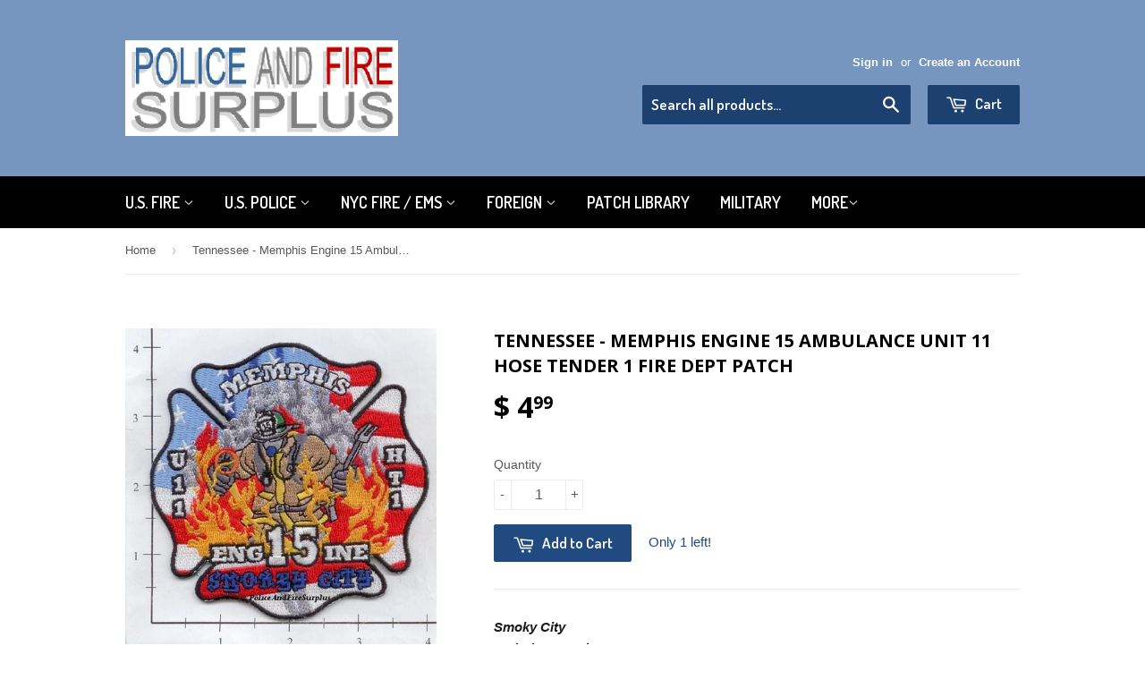

--- FILE ---
content_type: text/html; charset=utf-8
request_url: https://www.policeandfiresurplus.com/products/tennessee-memphis-engine-15-ambulance-unit-11-hose-tender-1-fire-dept-patch
body_size: 18942
content:
<!doctype html>
<!--[if lt IE 7]><html class="no-js lt-ie9 lt-ie8 lt-ie7" lang="en"> <![endif]-->
<!--[if IE 7]><html class="no-js lt-ie9 lt-ie8" lang="en"> <![endif]-->
<!--[if IE 8]><html class="no-js lt-ie9" lang="en"> <![endif]-->
<!--[if IE 9 ]><html class="ie9 no-js"> <![endif]-->
<!--[if (gt IE 9)|!(IE)]><!--> <html class="no-touch no-js"> <!--<![endif]-->
<head>

  <!-- Basic page needs ================================================== -->
  <meta charset="utf-8">
  <meta http-equiv="X-UA-Compatible" content="IE=edge,chrome=1">

  
  <link rel="shortcut icon" href="//www.policeandfiresurplus.com/cdn/shop/t/1/assets/favicon.png?v=168327850902081389081444459566" type="image/png" />
  

  <!-- Title and description ================================================== -->
  <title>
  Tennessee - Memphis Engine 15 Ambulance Unit 11 Hose Tender 1 Fire Dep &ndash; Police And Fire Surplus
  </title>

  
  <meta name="description" content="Smoky City. Ambulance Unit 11. Hose Tender 1. High Quality, Fully Embroidered patch is in NEW condition for collection purposes only. NOT a badge and does not give any authority.">
  

  <!-- Product meta ================================================== -->
  
  <meta property="og:type" content="product">
  <meta property="og:title" content="Tennessee - Memphis Engine 15 Ambulance Unit 11 Hose Tender 1 Fire Dept Patch">
  <meta property="og:url" content="https://www.policeandfiresurplus.com/products/tennessee-memphis-engine-15-ambulance-unit-11-hose-tender-1-fire-dept-patch">
  
  <meta property="og:image" content="http://www.policeandfiresurplus.com/cdn/shop/files/Tennessee-MemphisEngine15_001_P-75_title_grande.jpg?v=1689361232">
  <meta property="og:image:secure_url" content="https://www.policeandfiresurplus.com/cdn/shop/files/Tennessee-MemphisEngine15_001_P-75_title_grande.jpg?v=1689361232">
  
  <meta property="og:price:amount" content="4.99">
  <meta property="og:price:currency" content="USD">


  <meta property="og:description" content="Smoky City. Ambulance Unit 11. Hose Tender 1. High Quality, Fully Embroidered patch is in NEW condition for collection purposes only. NOT a badge and does not give any authority.">

  <meta property="og:site_name" content="Police And Fire Surplus">

  

<meta name="twitter:card" content="summary">


  <meta name="twitter:card" content="product">
  <meta name="twitter:title" content="Tennessee - Memphis Engine 15 Ambulance Unit 11 Hose Tender 1 Fire Dept Patch">
  <meta name="twitter:description" content="Smoky CityAmbulance Unit 11Hose Tender 1- High Quality.- Fully Embroidered.- patch is in NEW condition for collection purposes only.- NOT a badge and does not give any authority.">
  <meta name="twitter:image" content="https://www.policeandfiresurplus.com/cdn/shop/files/Tennessee-MemphisEngine15_001_P-75_title_medium.jpg?v=1689361232">
  <meta name="twitter:image:width" content="240">
  <meta name="twitter:image:height" content="240">



  <!-- Helpers ================================================== -->
  <link rel="canonical" href="https://www.policeandfiresurplus.com/products/tennessee-memphis-engine-15-ambulance-unit-11-hose-tender-1-fire-dept-patch">
  <meta name="viewport" content="width=device-width,initial-scale=1">

  
  <!-- Ajaxify Cart Plugin ================================================== -->
  <link href="//www.policeandfiresurplus.com/cdn/shop/t/1/assets/ajaxify.scss.css?v=101617718950719963771444459918" rel="stylesheet" type="text/css" media="all" />
  

  <!-- CSS ================================================== -->
  <link href="//www.policeandfiresurplus.com/cdn/shop/t/1/assets/timber.scss.css?v=154520951406815580591677906078" rel="stylesheet" type="text/css" media="all" />
  

  
    
    
    <link href="//fonts.googleapis.com/css?family=Open+Sans:700" rel="stylesheet" type="text/css" media="all" />
  


  
    
    
    <link href="//fonts.googleapis.com/css?family=Dosis:600" rel="stylesheet" type="text/css" media="all" />
  



  <!-- Header hook for plugins ================================================== -->
  <script>window.performance && window.performance.mark && window.performance.mark('shopify.content_for_header.start');</script><meta id="shopify-digital-wallet" name="shopify-digital-wallet" content="/10204793/digital_wallets/dialog">
<meta name="shopify-checkout-api-token" content="18f136418756b46ea791cde86a85245b">
<meta id="in-context-paypal-metadata" data-shop-id="10204793" data-venmo-supported="false" data-environment="production" data-locale="en_US" data-paypal-v4="true" data-currency="USD">
<link rel="alternate" type="application/json+oembed" href="https://www.policeandfiresurplus.com/products/tennessee-memphis-engine-15-ambulance-unit-11-hose-tender-1-fire-dept-patch.oembed">
<script async="async" src="/checkouts/internal/preloads.js?locale=en-US"></script>
<link rel="preconnect" href="https://shop.app" crossorigin="anonymous">
<script async="async" src="https://shop.app/checkouts/internal/preloads.js?locale=en-US&shop_id=10204793" crossorigin="anonymous"></script>
<script id="shopify-features" type="application/json">{"accessToken":"18f136418756b46ea791cde86a85245b","betas":["rich-media-storefront-analytics"],"domain":"www.policeandfiresurplus.com","predictiveSearch":true,"shopId":10204793,"locale":"en"}</script>
<script>var Shopify = Shopify || {};
Shopify.shop = "police-and-fire-surplus.myshopify.com";
Shopify.locale = "en";
Shopify.currency = {"active":"USD","rate":"1.0"};
Shopify.country = "US";
Shopify.theme = {"name":"supply","id":47668100,"schema_name":null,"schema_version":null,"theme_store_id":null,"role":"main"};
Shopify.theme.handle = "null";
Shopify.theme.style = {"id":null,"handle":null};
Shopify.cdnHost = "www.policeandfiresurplus.com/cdn";
Shopify.routes = Shopify.routes || {};
Shopify.routes.root = "/";</script>
<script type="module">!function(o){(o.Shopify=o.Shopify||{}).modules=!0}(window);</script>
<script>!function(o){function n(){var o=[];function n(){o.push(Array.prototype.slice.apply(arguments))}return n.q=o,n}var t=o.Shopify=o.Shopify||{};t.loadFeatures=n(),t.autoloadFeatures=n()}(window);</script>
<script>
  window.ShopifyPay = window.ShopifyPay || {};
  window.ShopifyPay.apiHost = "shop.app\/pay";
  window.ShopifyPay.redirectState = null;
</script>
<script id="shop-js-analytics" type="application/json">{"pageType":"product"}</script>
<script defer="defer" async type="module" src="//www.policeandfiresurplus.com/cdn/shopifycloud/shop-js/modules/v2/client.init-shop-cart-sync_WVOgQShq.en.esm.js"></script>
<script defer="defer" async type="module" src="//www.policeandfiresurplus.com/cdn/shopifycloud/shop-js/modules/v2/chunk.common_C_13GLB1.esm.js"></script>
<script defer="defer" async type="module" src="//www.policeandfiresurplus.com/cdn/shopifycloud/shop-js/modules/v2/chunk.modal_CLfMGd0m.esm.js"></script>
<script type="module">
  await import("//www.policeandfiresurplus.com/cdn/shopifycloud/shop-js/modules/v2/client.init-shop-cart-sync_WVOgQShq.en.esm.js");
await import("//www.policeandfiresurplus.com/cdn/shopifycloud/shop-js/modules/v2/chunk.common_C_13GLB1.esm.js");
await import("//www.policeandfiresurplus.com/cdn/shopifycloud/shop-js/modules/v2/chunk.modal_CLfMGd0m.esm.js");

  window.Shopify.SignInWithShop?.initShopCartSync?.({"fedCMEnabled":true,"windoidEnabled":true});

</script>
<script>
  window.Shopify = window.Shopify || {};
  if (!window.Shopify.featureAssets) window.Shopify.featureAssets = {};
  window.Shopify.featureAssets['shop-js'] = {"shop-cart-sync":["modules/v2/client.shop-cart-sync_DuR37GeY.en.esm.js","modules/v2/chunk.common_C_13GLB1.esm.js","modules/v2/chunk.modal_CLfMGd0m.esm.js"],"init-fed-cm":["modules/v2/client.init-fed-cm_BucUoe6W.en.esm.js","modules/v2/chunk.common_C_13GLB1.esm.js","modules/v2/chunk.modal_CLfMGd0m.esm.js"],"shop-toast-manager":["modules/v2/client.shop-toast-manager_B0JfrpKj.en.esm.js","modules/v2/chunk.common_C_13GLB1.esm.js","modules/v2/chunk.modal_CLfMGd0m.esm.js"],"init-shop-cart-sync":["modules/v2/client.init-shop-cart-sync_WVOgQShq.en.esm.js","modules/v2/chunk.common_C_13GLB1.esm.js","modules/v2/chunk.modal_CLfMGd0m.esm.js"],"shop-button":["modules/v2/client.shop-button_B_U3bv27.en.esm.js","modules/v2/chunk.common_C_13GLB1.esm.js","modules/v2/chunk.modal_CLfMGd0m.esm.js"],"init-windoid":["modules/v2/client.init-windoid_DuP9q_di.en.esm.js","modules/v2/chunk.common_C_13GLB1.esm.js","modules/v2/chunk.modal_CLfMGd0m.esm.js"],"shop-cash-offers":["modules/v2/client.shop-cash-offers_BmULhtno.en.esm.js","modules/v2/chunk.common_C_13GLB1.esm.js","modules/v2/chunk.modal_CLfMGd0m.esm.js"],"pay-button":["modules/v2/client.pay-button_CrPSEbOK.en.esm.js","modules/v2/chunk.common_C_13GLB1.esm.js","modules/v2/chunk.modal_CLfMGd0m.esm.js"],"init-customer-accounts":["modules/v2/client.init-customer-accounts_jNk9cPYQ.en.esm.js","modules/v2/client.shop-login-button_DJ5ldayH.en.esm.js","modules/v2/chunk.common_C_13GLB1.esm.js","modules/v2/chunk.modal_CLfMGd0m.esm.js"],"avatar":["modules/v2/client.avatar_BTnouDA3.en.esm.js"],"checkout-modal":["modules/v2/client.checkout-modal_pBPyh9w8.en.esm.js","modules/v2/chunk.common_C_13GLB1.esm.js","modules/v2/chunk.modal_CLfMGd0m.esm.js"],"init-shop-for-new-customer-accounts":["modules/v2/client.init-shop-for-new-customer-accounts_BUoCy7a5.en.esm.js","modules/v2/client.shop-login-button_DJ5ldayH.en.esm.js","modules/v2/chunk.common_C_13GLB1.esm.js","modules/v2/chunk.modal_CLfMGd0m.esm.js"],"init-customer-accounts-sign-up":["modules/v2/client.init-customer-accounts-sign-up_CnczCz9H.en.esm.js","modules/v2/client.shop-login-button_DJ5ldayH.en.esm.js","modules/v2/chunk.common_C_13GLB1.esm.js","modules/v2/chunk.modal_CLfMGd0m.esm.js"],"init-shop-email-lookup-coordinator":["modules/v2/client.init-shop-email-lookup-coordinator_CzjY5t9o.en.esm.js","modules/v2/chunk.common_C_13GLB1.esm.js","modules/v2/chunk.modal_CLfMGd0m.esm.js"],"shop-follow-button":["modules/v2/client.shop-follow-button_CsYC63q7.en.esm.js","modules/v2/chunk.common_C_13GLB1.esm.js","modules/v2/chunk.modal_CLfMGd0m.esm.js"],"shop-login-button":["modules/v2/client.shop-login-button_DJ5ldayH.en.esm.js","modules/v2/chunk.common_C_13GLB1.esm.js","modules/v2/chunk.modal_CLfMGd0m.esm.js"],"shop-login":["modules/v2/client.shop-login_B9ccPdmx.en.esm.js","modules/v2/chunk.common_C_13GLB1.esm.js","modules/v2/chunk.modal_CLfMGd0m.esm.js"],"lead-capture":["modules/v2/client.lead-capture_D0K_KgYb.en.esm.js","modules/v2/chunk.common_C_13GLB1.esm.js","modules/v2/chunk.modal_CLfMGd0m.esm.js"],"payment-terms":["modules/v2/client.payment-terms_BWmiNN46.en.esm.js","modules/v2/chunk.common_C_13GLB1.esm.js","modules/v2/chunk.modal_CLfMGd0m.esm.js"]};
</script>
<script id="__st">var __st={"a":10204793,"offset":-18000,"reqid":"7e3adb33-61eb-4e77-9c1b-19bae4a3b5a7-1769535737","pageurl":"www.policeandfiresurplus.com\/products\/tennessee-memphis-engine-15-ambulance-unit-11-hose-tender-1-fire-dept-patch","u":"4ff2ac3fa6d8","p":"product","rtyp":"product","rid":7894380232};</script>
<script>window.ShopifyPaypalV4VisibilityTracking = true;</script>
<script id="captcha-bootstrap">!function(){'use strict';const t='contact',e='account',n='new_comment',o=[[t,t],['blogs',n],['comments',n],[t,'customer']],c=[[e,'customer_login'],[e,'guest_login'],[e,'recover_customer_password'],[e,'create_customer']],r=t=>t.map((([t,e])=>`form[action*='/${t}']:not([data-nocaptcha='true']) input[name='form_type'][value='${e}']`)).join(','),a=t=>()=>t?[...document.querySelectorAll(t)].map((t=>t.form)):[];function s(){const t=[...o],e=r(t);return a(e)}const i='password',u='form_key',d=['recaptcha-v3-token','g-recaptcha-response','h-captcha-response',i],f=()=>{try{return window.sessionStorage}catch{return}},m='__shopify_v',_=t=>t.elements[u];function p(t,e,n=!1){try{const o=window.sessionStorage,c=JSON.parse(o.getItem(e)),{data:r}=function(t){const{data:e,action:n}=t;return t[m]||n?{data:e,action:n}:{data:t,action:n}}(c);for(const[e,n]of Object.entries(r))t.elements[e]&&(t.elements[e].value=n);n&&o.removeItem(e)}catch(o){console.error('form repopulation failed',{error:o})}}const l='form_type',E='cptcha';function T(t){t.dataset[E]=!0}const w=window,h=w.document,L='Shopify',v='ce_forms',y='captcha';let A=!1;((t,e)=>{const n=(g='f06e6c50-85a8-45c8-87d0-21a2b65856fe',I='https://cdn.shopify.com/shopifycloud/storefront-forms-hcaptcha/ce_storefront_forms_captcha_hcaptcha.v1.5.2.iife.js',D={infoText:'Protected by hCaptcha',privacyText:'Privacy',termsText:'Terms'},(t,e,n)=>{const o=w[L][v],c=o.bindForm;if(c)return c(t,g,e,D).then(n);var r;o.q.push([[t,g,e,D],n]),r=I,A||(h.body.append(Object.assign(h.createElement('script'),{id:'captcha-provider',async:!0,src:r})),A=!0)});var g,I,D;w[L]=w[L]||{},w[L][v]=w[L][v]||{},w[L][v].q=[],w[L][y]=w[L][y]||{},w[L][y].protect=function(t,e){n(t,void 0,e),T(t)},Object.freeze(w[L][y]),function(t,e,n,w,h,L){const[v,y,A,g]=function(t,e,n){const i=e?o:[],u=t?c:[],d=[...i,...u],f=r(d),m=r(i),_=r(d.filter((([t,e])=>n.includes(e))));return[a(f),a(m),a(_),s()]}(w,h,L),I=t=>{const e=t.target;return e instanceof HTMLFormElement?e:e&&e.form},D=t=>v().includes(t);t.addEventListener('submit',(t=>{const e=I(t);if(!e)return;const n=D(e)&&!e.dataset.hcaptchaBound&&!e.dataset.recaptchaBound,o=_(e),c=g().includes(e)&&(!o||!o.value);(n||c)&&t.preventDefault(),c&&!n&&(function(t){try{if(!f())return;!function(t){const e=f();if(!e)return;const n=_(t);if(!n)return;const o=n.value;o&&e.removeItem(o)}(t);const e=Array.from(Array(32),(()=>Math.random().toString(36)[2])).join('');!function(t,e){_(t)||t.append(Object.assign(document.createElement('input'),{type:'hidden',name:u})),t.elements[u].value=e}(t,e),function(t,e){const n=f();if(!n)return;const o=[...t.querySelectorAll(`input[type='${i}']`)].map((({name:t})=>t)),c=[...d,...o],r={};for(const[a,s]of new FormData(t).entries())c.includes(a)||(r[a]=s);n.setItem(e,JSON.stringify({[m]:1,action:t.action,data:r}))}(t,e)}catch(e){console.error('failed to persist form',e)}}(e),e.submit())}));const S=(t,e)=>{t&&!t.dataset[E]&&(n(t,e.some((e=>e===t))),T(t))};for(const o of['focusin','change'])t.addEventListener(o,(t=>{const e=I(t);D(e)&&S(e,y())}));const B=e.get('form_key'),M=e.get(l),P=B&&M;t.addEventListener('DOMContentLoaded',(()=>{const t=y();if(P)for(const e of t)e.elements[l].value===M&&p(e,B);[...new Set([...A(),...v().filter((t=>'true'===t.dataset.shopifyCaptcha))])].forEach((e=>S(e,t)))}))}(h,new URLSearchParams(w.location.search),n,t,e,['guest_login'])})(!0,!0)}();</script>
<script integrity="sha256-4kQ18oKyAcykRKYeNunJcIwy7WH5gtpwJnB7kiuLZ1E=" data-source-attribution="shopify.loadfeatures" defer="defer" src="//www.policeandfiresurplus.com/cdn/shopifycloud/storefront/assets/storefront/load_feature-a0a9edcb.js" crossorigin="anonymous"></script>
<script crossorigin="anonymous" defer="defer" src="//www.policeandfiresurplus.com/cdn/shopifycloud/storefront/assets/shopify_pay/storefront-65b4c6d7.js?v=20250812"></script>
<script data-source-attribution="shopify.dynamic_checkout.dynamic.init">var Shopify=Shopify||{};Shopify.PaymentButton=Shopify.PaymentButton||{isStorefrontPortableWallets:!0,init:function(){window.Shopify.PaymentButton.init=function(){};var t=document.createElement("script");t.src="https://www.policeandfiresurplus.com/cdn/shopifycloud/portable-wallets/latest/portable-wallets.en.js",t.type="module",document.head.appendChild(t)}};
</script>
<script data-source-attribution="shopify.dynamic_checkout.buyer_consent">
  function portableWalletsHideBuyerConsent(e){var t=document.getElementById("shopify-buyer-consent"),n=document.getElementById("shopify-subscription-policy-button");t&&n&&(t.classList.add("hidden"),t.setAttribute("aria-hidden","true"),n.removeEventListener("click",e))}function portableWalletsShowBuyerConsent(e){var t=document.getElementById("shopify-buyer-consent"),n=document.getElementById("shopify-subscription-policy-button");t&&n&&(t.classList.remove("hidden"),t.removeAttribute("aria-hidden"),n.addEventListener("click",e))}window.Shopify?.PaymentButton&&(window.Shopify.PaymentButton.hideBuyerConsent=portableWalletsHideBuyerConsent,window.Shopify.PaymentButton.showBuyerConsent=portableWalletsShowBuyerConsent);
</script>
<script data-source-attribution="shopify.dynamic_checkout.cart.bootstrap">document.addEventListener("DOMContentLoaded",(function(){function t(){return document.querySelector("shopify-accelerated-checkout-cart, shopify-accelerated-checkout")}if(t())Shopify.PaymentButton.init();else{new MutationObserver((function(e,n){t()&&(Shopify.PaymentButton.init(),n.disconnect())})).observe(document.body,{childList:!0,subtree:!0})}}));
</script>
<link id="shopify-accelerated-checkout-styles" rel="stylesheet" media="screen" href="https://www.policeandfiresurplus.com/cdn/shopifycloud/portable-wallets/latest/accelerated-checkout-backwards-compat.css" crossorigin="anonymous">
<style id="shopify-accelerated-checkout-cart">
        #shopify-buyer-consent {
  margin-top: 1em;
  display: inline-block;
  width: 100%;
}

#shopify-buyer-consent.hidden {
  display: none;
}

#shopify-subscription-policy-button {
  background: none;
  border: none;
  padding: 0;
  text-decoration: underline;
  font-size: inherit;
  cursor: pointer;
}

#shopify-subscription-policy-button::before {
  box-shadow: none;
}

      </style>

<script>window.performance && window.performance.mark && window.performance.mark('shopify.content_for_header.end');</script>

  

<!--[if lt IE 9]>
<script src="//cdnjs.cloudflare.com/ajax/libs/html5shiv/3.7.2/html5shiv.min.js" type="text/javascript"></script>
<script src="//www.policeandfiresurplus.com/cdn/shop/t/1/assets/respond.min.js?v=52248677837542619231444457284" type="text/javascript"></script>
<link href="//www.policeandfiresurplus.com/cdn/shop/t/1/assets/respond-proxy.html" id="respond-proxy" rel="respond-proxy" />
<link href="//www.policeandfiresurplus.com/search?q=020f0eaebaba33a6aaf3331903587069" id="respond-redirect" rel="respond-redirect" />
<script src="//www.policeandfiresurplus.com/search?q=020f0eaebaba33a6aaf3331903587069" type="text/javascript"></script>
<![endif]-->
<!--[if (lte IE 9) ]><script src="//www.policeandfiresurplus.com/cdn/shop/t/1/assets/match-media.min.js?v=159635276924582161481444457283" type="text/javascript"></script><![endif]-->


  
  

  <script src="//ajax.googleapis.com/ajax/libs/jquery/1.11.0/jquery.min.js" type="text/javascript"></script>
  <script src="//www.policeandfiresurplus.com/cdn/shop/t/1/assets/modernizr.min.js?v=26620055551102246001444457283" type="text/javascript"></script>

<link href="https://monorail-edge.shopifysvc.com" rel="dns-prefetch">
<script>(function(){if ("sendBeacon" in navigator && "performance" in window) {try {var session_token_from_headers = performance.getEntriesByType('navigation')[0].serverTiming.find(x => x.name == '_s').description;} catch {var session_token_from_headers = undefined;}var session_cookie_matches = document.cookie.match(/_shopify_s=([^;]*)/);var session_token_from_cookie = session_cookie_matches && session_cookie_matches.length === 2 ? session_cookie_matches[1] : "";var session_token = session_token_from_headers || session_token_from_cookie || "";function handle_abandonment_event(e) {var entries = performance.getEntries().filter(function(entry) {return /monorail-edge.shopifysvc.com/.test(entry.name);});if (!window.abandonment_tracked && entries.length === 0) {window.abandonment_tracked = true;var currentMs = Date.now();var navigation_start = performance.timing.navigationStart;var payload = {shop_id: 10204793,url: window.location.href,navigation_start,duration: currentMs - navigation_start,session_token,page_type: "product"};window.navigator.sendBeacon("https://monorail-edge.shopifysvc.com/v1/produce", JSON.stringify({schema_id: "online_store_buyer_site_abandonment/1.1",payload: payload,metadata: {event_created_at_ms: currentMs,event_sent_at_ms: currentMs}}));}}window.addEventListener('pagehide', handle_abandonment_event);}}());</script>
<script id="web-pixels-manager-setup">(function e(e,d,r,n,o){if(void 0===o&&(o={}),!Boolean(null===(a=null===(i=window.Shopify)||void 0===i?void 0:i.analytics)||void 0===a?void 0:a.replayQueue)){var i,a;window.Shopify=window.Shopify||{};var t=window.Shopify;t.analytics=t.analytics||{};var s=t.analytics;s.replayQueue=[],s.publish=function(e,d,r){return s.replayQueue.push([e,d,r]),!0};try{self.performance.mark("wpm:start")}catch(e){}var l=function(){var e={modern:/Edge?\/(1{2}[4-9]|1[2-9]\d|[2-9]\d{2}|\d{4,})\.\d+(\.\d+|)|Firefox\/(1{2}[4-9]|1[2-9]\d|[2-9]\d{2}|\d{4,})\.\d+(\.\d+|)|Chrom(ium|e)\/(9{2}|\d{3,})\.\d+(\.\d+|)|(Maci|X1{2}).+ Version\/(15\.\d+|(1[6-9]|[2-9]\d|\d{3,})\.\d+)([,.]\d+|)( \(\w+\)|)( Mobile\/\w+|) Safari\/|Chrome.+OPR\/(9{2}|\d{3,})\.\d+\.\d+|(CPU[ +]OS|iPhone[ +]OS|CPU[ +]iPhone|CPU IPhone OS|CPU iPad OS)[ +]+(15[._]\d+|(1[6-9]|[2-9]\d|\d{3,})[._]\d+)([._]\d+|)|Android:?[ /-](13[3-9]|1[4-9]\d|[2-9]\d{2}|\d{4,})(\.\d+|)(\.\d+|)|Android.+Firefox\/(13[5-9]|1[4-9]\d|[2-9]\d{2}|\d{4,})\.\d+(\.\d+|)|Android.+Chrom(ium|e)\/(13[3-9]|1[4-9]\d|[2-9]\d{2}|\d{4,})\.\d+(\.\d+|)|SamsungBrowser\/([2-9]\d|\d{3,})\.\d+/,legacy:/Edge?\/(1[6-9]|[2-9]\d|\d{3,})\.\d+(\.\d+|)|Firefox\/(5[4-9]|[6-9]\d|\d{3,})\.\d+(\.\d+|)|Chrom(ium|e)\/(5[1-9]|[6-9]\d|\d{3,})\.\d+(\.\d+|)([\d.]+$|.*Safari\/(?![\d.]+ Edge\/[\d.]+$))|(Maci|X1{2}).+ Version\/(10\.\d+|(1[1-9]|[2-9]\d|\d{3,})\.\d+)([,.]\d+|)( \(\w+\)|)( Mobile\/\w+|) Safari\/|Chrome.+OPR\/(3[89]|[4-9]\d|\d{3,})\.\d+\.\d+|(CPU[ +]OS|iPhone[ +]OS|CPU[ +]iPhone|CPU IPhone OS|CPU iPad OS)[ +]+(10[._]\d+|(1[1-9]|[2-9]\d|\d{3,})[._]\d+)([._]\d+|)|Android:?[ /-](13[3-9]|1[4-9]\d|[2-9]\d{2}|\d{4,})(\.\d+|)(\.\d+|)|Mobile Safari.+OPR\/([89]\d|\d{3,})\.\d+\.\d+|Android.+Firefox\/(13[5-9]|1[4-9]\d|[2-9]\d{2}|\d{4,})\.\d+(\.\d+|)|Android.+Chrom(ium|e)\/(13[3-9]|1[4-9]\d|[2-9]\d{2}|\d{4,})\.\d+(\.\d+|)|Android.+(UC? ?Browser|UCWEB|U3)[ /]?(15\.([5-9]|\d{2,})|(1[6-9]|[2-9]\d|\d{3,})\.\d+)\.\d+|SamsungBrowser\/(5\.\d+|([6-9]|\d{2,})\.\d+)|Android.+MQ{2}Browser\/(14(\.(9|\d{2,})|)|(1[5-9]|[2-9]\d|\d{3,})(\.\d+|))(\.\d+|)|K[Aa][Ii]OS\/(3\.\d+|([4-9]|\d{2,})\.\d+)(\.\d+|)/},d=e.modern,r=e.legacy,n=navigator.userAgent;return n.match(d)?"modern":n.match(r)?"legacy":"unknown"}(),u="modern"===l?"modern":"legacy",c=(null!=n?n:{modern:"",legacy:""})[u],f=function(e){return[e.baseUrl,"/wpm","/b",e.hashVersion,"modern"===e.buildTarget?"m":"l",".js"].join("")}({baseUrl:d,hashVersion:r,buildTarget:u}),m=function(e){var d=e.version,r=e.bundleTarget,n=e.surface,o=e.pageUrl,i=e.monorailEndpoint;return{emit:function(e){var a=e.status,t=e.errorMsg,s=(new Date).getTime(),l=JSON.stringify({metadata:{event_sent_at_ms:s},events:[{schema_id:"web_pixels_manager_load/3.1",payload:{version:d,bundle_target:r,page_url:o,status:a,surface:n,error_msg:t},metadata:{event_created_at_ms:s}}]});if(!i)return console&&console.warn&&console.warn("[Web Pixels Manager] No Monorail endpoint provided, skipping logging."),!1;try{return self.navigator.sendBeacon.bind(self.navigator)(i,l)}catch(e){}var u=new XMLHttpRequest;try{return u.open("POST",i,!0),u.setRequestHeader("Content-Type","text/plain"),u.send(l),!0}catch(e){return console&&console.warn&&console.warn("[Web Pixels Manager] Got an unhandled error while logging to Monorail."),!1}}}}({version:r,bundleTarget:l,surface:e.surface,pageUrl:self.location.href,monorailEndpoint:e.monorailEndpoint});try{o.browserTarget=l,function(e){var d=e.src,r=e.async,n=void 0===r||r,o=e.onload,i=e.onerror,a=e.sri,t=e.scriptDataAttributes,s=void 0===t?{}:t,l=document.createElement("script"),u=document.querySelector("head"),c=document.querySelector("body");if(l.async=n,l.src=d,a&&(l.integrity=a,l.crossOrigin="anonymous"),s)for(var f in s)if(Object.prototype.hasOwnProperty.call(s,f))try{l.dataset[f]=s[f]}catch(e){}if(o&&l.addEventListener("load",o),i&&l.addEventListener("error",i),u)u.appendChild(l);else{if(!c)throw new Error("Did not find a head or body element to append the script");c.appendChild(l)}}({src:f,async:!0,onload:function(){if(!function(){var e,d;return Boolean(null===(d=null===(e=window.Shopify)||void 0===e?void 0:e.analytics)||void 0===d?void 0:d.initialized)}()){var d=window.webPixelsManager.init(e)||void 0;if(d){var r=window.Shopify.analytics;r.replayQueue.forEach((function(e){var r=e[0],n=e[1],o=e[2];d.publishCustomEvent(r,n,o)})),r.replayQueue=[],r.publish=d.publishCustomEvent,r.visitor=d.visitor,r.initialized=!0}}},onerror:function(){return m.emit({status:"failed",errorMsg:"".concat(f," has failed to load")})},sri:function(e){var d=/^sha384-[A-Za-z0-9+/=]+$/;return"string"==typeof e&&d.test(e)}(c)?c:"",scriptDataAttributes:o}),m.emit({status:"loading"})}catch(e){m.emit({status:"failed",errorMsg:(null==e?void 0:e.message)||"Unknown error"})}}})({shopId: 10204793,storefrontBaseUrl: "https://www.policeandfiresurplus.com",extensionsBaseUrl: "https://extensions.shopifycdn.com/cdn/shopifycloud/web-pixels-manager",monorailEndpoint: "https://monorail-edge.shopifysvc.com/unstable/produce_batch",surface: "storefront-renderer",enabledBetaFlags: ["2dca8a86"],webPixelsConfigList: [{"id":"shopify-app-pixel","configuration":"{}","eventPayloadVersion":"v1","runtimeContext":"STRICT","scriptVersion":"0450","apiClientId":"shopify-pixel","type":"APP","privacyPurposes":["ANALYTICS","MARKETING"]},{"id":"shopify-custom-pixel","eventPayloadVersion":"v1","runtimeContext":"LAX","scriptVersion":"0450","apiClientId":"shopify-pixel","type":"CUSTOM","privacyPurposes":["ANALYTICS","MARKETING"]}],isMerchantRequest: false,initData: {"shop":{"name":"Police And Fire Surplus","paymentSettings":{"currencyCode":"USD"},"myshopifyDomain":"police-and-fire-surplus.myshopify.com","countryCode":"US","storefrontUrl":"https:\/\/www.policeandfiresurplus.com"},"customer":null,"cart":null,"checkout":null,"productVariants":[{"price":{"amount":4.99,"currencyCode":"USD"},"product":{"title":"Tennessee - Memphis Engine 15 Ambulance Unit 11 Hose Tender 1 Fire Dept Patch","vendor":"P\u0026FS P 2022","id":"7894380232","untranslatedTitle":"Tennessee - Memphis Engine 15 Ambulance Unit 11 Hose Tender 1 Fire Dept Patch","url":"\/products\/tennessee-memphis-engine-15-ambulance-unit-11-hose-tender-1-fire-dept-patch","type":"Tennessee Fire Patches"},"id":"25818283144","image":{"src":"\/\/www.policeandfiresurplus.com\/cdn\/shop\/files\/Tennessee-MemphisEngine15_001_P-75_title.jpg?v=1689361232"},"sku":"Tennessee - Memphis Engine 15 (001) P","title":"Default Title","untranslatedTitle":"Default Title"}],"purchasingCompany":null},},"https://www.policeandfiresurplus.com/cdn","fcfee988w5aeb613cpc8e4bc33m6693e112",{"modern":"","legacy":""},{"shopId":"10204793","storefrontBaseUrl":"https:\/\/www.policeandfiresurplus.com","extensionBaseUrl":"https:\/\/extensions.shopifycdn.com\/cdn\/shopifycloud\/web-pixels-manager","surface":"storefront-renderer","enabledBetaFlags":"[\"2dca8a86\"]","isMerchantRequest":"false","hashVersion":"fcfee988w5aeb613cpc8e4bc33m6693e112","publish":"custom","events":"[[\"page_viewed\",{}],[\"product_viewed\",{\"productVariant\":{\"price\":{\"amount\":4.99,\"currencyCode\":\"USD\"},\"product\":{\"title\":\"Tennessee - Memphis Engine 15 Ambulance Unit 11 Hose Tender 1 Fire Dept Patch\",\"vendor\":\"P\u0026FS P 2022\",\"id\":\"7894380232\",\"untranslatedTitle\":\"Tennessee - Memphis Engine 15 Ambulance Unit 11 Hose Tender 1 Fire Dept Patch\",\"url\":\"\/products\/tennessee-memphis-engine-15-ambulance-unit-11-hose-tender-1-fire-dept-patch\",\"type\":\"Tennessee Fire Patches\"},\"id\":\"25818283144\",\"image\":{\"src\":\"\/\/www.policeandfiresurplus.com\/cdn\/shop\/files\/Tennessee-MemphisEngine15_001_P-75_title.jpg?v=1689361232\"},\"sku\":\"Tennessee - Memphis Engine 15 (001) P\",\"title\":\"Default Title\",\"untranslatedTitle\":\"Default Title\"}}]]"});</script><script>
  window.ShopifyAnalytics = window.ShopifyAnalytics || {};
  window.ShopifyAnalytics.meta = window.ShopifyAnalytics.meta || {};
  window.ShopifyAnalytics.meta.currency = 'USD';
  var meta = {"product":{"id":7894380232,"gid":"gid:\/\/shopify\/Product\/7894380232","vendor":"P\u0026FS P 2022","type":"Tennessee Fire Patches","handle":"tennessee-memphis-engine-15-ambulance-unit-11-hose-tender-1-fire-dept-patch","variants":[{"id":25818283144,"price":499,"name":"Tennessee - Memphis Engine 15 Ambulance Unit 11 Hose Tender 1 Fire Dept Patch","public_title":null,"sku":"Tennessee - Memphis Engine 15 (001) P"}],"remote":false},"page":{"pageType":"product","resourceType":"product","resourceId":7894380232,"requestId":"7e3adb33-61eb-4e77-9c1b-19bae4a3b5a7-1769535737"}};
  for (var attr in meta) {
    window.ShopifyAnalytics.meta[attr] = meta[attr];
  }
</script>
<script class="analytics">
  (function () {
    var customDocumentWrite = function(content) {
      var jquery = null;

      if (window.jQuery) {
        jquery = window.jQuery;
      } else if (window.Checkout && window.Checkout.$) {
        jquery = window.Checkout.$;
      }

      if (jquery) {
        jquery('body').append(content);
      }
    };

    var hasLoggedConversion = function(token) {
      if (token) {
        return document.cookie.indexOf('loggedConversion=' + token) !== -1;
      }
      return false;
    }

    var setCookieIfConversion = function(token) {
      if (token) {
        var twoMonthsFromNow = new Date(Date.now());
        twoMonthsFromNow.setMonth(twoMonthsFromNow.getMonth() + 2);

        document.cookie = 'loggedConversion=' + token + '; expires=' + twoMonthsFromNow;
      }
    }

    var trekkie = window.ShopifyAnalytics.lib = window.trekkie = window.trekkie || [];
    if (trekkie.integrations) {
      return;
    }
    trekkie.methods = [
      'identify',
      'page',
      'ready',
      'track',
      'trackForm',
      'trackLink'
    ];
    trekkie.factory = function(method) {
      return function() {
        var args = Array.prototype.slice.call(arguments);
        args.unshift(method);
        trekkie.push(args);
        return trekkie;
      };
    };
    for (var i = 0; i < trekkie.methods.length; i++) {
      var key = trekkie.methods[i];
      trekkie[key] = trekkie.factory(key);
    }
    trekkie.load = function(config) {
      trekkie.config = config || {};
      trekkie.config.initialDocumentCookie = document.cookie;
      var first = document.getElementsByTagName('script')[0];
      var script = document.createElement('script');
      script.type = 'text/javascript';
      script.onerror = function(e) {
        var scriptFallback = document.createElement('script');
        scriptFallback.type = 'text/javascript';
        scriptFallback.onerror = function(error) {
                var Monorail = {
      produce: function produce(monorailDomain, schemaId, payload) {
        var currentMs = new Date().getTime();
        var event = {
          schema_id: schemaId,
          payload: payload,
          metadata: {
            event_created_at_ms: currentMs,
            event_sent_at_ms: currentMs
          }
        };
        return Monorail.sendRequest("https://" + monorailDomain + "/v1/produce", JSON.stringify(event));
      },
      sendRequest: function sendRequest(endpointUrl, payload) {
        // Try the sendBeacon API
        if (window && window.navigator && typeof window.navigator.sendBeacon === 'function' && typeof window.Blob === 'function' && !Monorail.isIos12()) {
          var blobData = new window.Blob([payload], {
            type: 'text/plain'
          });

          if (window.navigator.sendBeacon(endpointUrl, blobData)) {
            return true;
          } // sendBeacon was not successful

        } // XHR beacon

        var xhr = new XMLHttpRequest();

        try {
          xhr.open('POST', endpointUrl);
          xhr.setRequestHeader('Content-Type', 'text/plain');
          xhr.send(payload);
        } catch (e) {
          console.log(e);
        }

        return false;
      },
      isIos12: function isIos12() {
        return window.navigator.userAgent.lastIndexOf('iPhone; CPU iPhone OS 12_') !== -1 || window.navigator.userAgent.lastIndexOf('iPad; CPU OS 12_') !== -1;
      }
    };
    Monorail.produce('monorail-edge.shopifysvc.com',
      'trekkie_storefront_load_errors/1.1',
      {shop_id: 10204793,
      theme_id: 47668100,
      app_name: "storefront",
      context_url: window.location.href,
      source_url: "//www.policeandfiresurplus.com/cdn/s/trekkie.storefront.a804e9514e4efded663580eddd6991fcc12b5451.min.js"});

        };
        scriptFallback.async = true;
        scriptFallback.src = '//www.policeandfiresurplus.com/cdn/s/trekkie.storefront.a804e9514e4efded663580eddd6991fcc12b5451.min.js';
        first.parentNode.insertBefore(scriptFallback, first);
      };
      script.async = true;
      script.src = '//www.policeandfiresurplus.com/cdn/s/trekkie.storefront.a804e9514e4efded663580eddd6991fcc12b5451.min.js';
      first.parentNode.insertBefore(script, first);
    };
    trekkie.load(
      {"Trekkie":{"appName":"storefront","development":false,"defaultAttributes":{"shopId":10204793,"isMerchantRequest":null,"themeId":47668100,"themeCityHash":"1686282722488737757","contentLanguage":"en","currency":"USD","eventMetadataId":"f7260320-3df4-43b9-ae45-15ff1814dd45"},"isServerSideCookieWritingEnabled":true,"monorailRegion":"shop_domain","enabledBetaFlags":["65f19447"]},"Session Attribution":{},"S2S":{"facebookCapiEnabled":false,"source":"trekkie-storefront-renderer","apiClientId":580111}}
    );

    var loaded = false;
    trekkie.ready(function() {
      if (loaded) return;
      loaded = true;

      window.ShopifyAnalytics.lib = window.trekkie;

      var originalDocumentWrite = document.write;
      document.write = customDocumentWrite;
      try { window.ShopifyAnalytics.merchantGoogleAnalytics.call(this); } catch(error) {};
      document.write = originalDocumentWrite;

      window.ShopifyAnalytics.lib.page(null,{"pageType":"product","resourceType":"product","resourceId":7894380232,"requestId":"7e3adb33-61eb-4e77-9c1b-19bae4a3b5a7-1769535737","shopifyEmitted":true});

      var match = window.location.pathname.match(/checkouts\/(.+)\/(thank_you|post_purchase)/)
      var token = match? match[1]: undefined;
      if (!hasLoggedConversion(token)) {
        setCookieIfConversion(token);
        window.ShopifyAnalytics.lib.track("Viewed Product",{"currency":"USD","variantId":25818283144,"productId":7894380232,"productGid":"gid:\/\/shopify\/Product\/7894380232","name":"Tennessee - Memphis Engine 15 Ambulance Unit 11 Hose Tender 1 Fire Dept Patch","price":"4.99","sku":"Tennessee - Memphis Engine 15 (001) P","brand":"P\u0026FS P 2022","variant":null,"category":"Tennessee Fire Patches","nonInteraction":true,"remote":false},undefined,undefined,{"shopifyEmitted":true});
      window.ShopifyAnalytics.lib.track("monorail:\/\/trekkie_storefront_viewed_product\/1.1",{"currency":"USD","variantId":25818283144,"productId":7894380232,"productGid":"gid:\/\/shopify\/Product\/7894380232","name":"Tennessee - Memphis Engine 15 Ambulance Unit 11 Hose Tender 1 Fire Dept Patch","price":"4.99","sku":"Tennessee - Memphis Engine 15 (001) P","brand":"P\u0026FS P 2022","variant":null,"category":"Tennessee Fire Patches","nonInteraction":true,"remote":false,"referer":"https:\/\/www.policeandfiresurplus.com\/products\/tennessee-memphis-engine-15-ambulance-unit-11-hose-tender-1-fire-dept-patch"});
      }
    });


        var eventsListenerScript = document.createElement('script');
        eventsListenerScript.async = true;
        eventsListenerScript.src = "//www.policeandfiresurplus.com/cdn/shopifycloud/storefront/assets/shop_events_listener-3da45d37.js";
        document.getElementsByTagName('head')[0].appendChild(eventsListenerScript);

})();</script>
<script
  defer
  src="https://www.policeandfiresurplus.com/cdn/shopifycloud/perf-kit/shopify-perf-kit-3.0.4.min.js"
  data-application="storefront-renderer"
  data-shop-id="10204793"
  data-render-region="gcp-us-east1"
  data-page-type="product"
  data-theme-instance-id="47668100"
  data-theme-name=""
  data-theme-version=""
  data-monorail-region="shop_domain"
  data-resource-timing-sampling-rate="10"
  data-shs="true"
  data-shs-beacon="true"
  data-shs-export-with-fetch="true"
  data-shs-logs-sample-rate="1"
  data-shs-beacon-endpoint="https://www.policeandfiresurplus.com/api/collect"
></script>
</head>

<body id="tennessee-memphis-engine-15-ambulance-unit-11-hose-tender-1-fire-dep" class="template-product" >

  <header class="site-header" role="banner">
    <div class="wrapper">

      <div class="grid--full">
        <div class="grid-item large--one-half">
          
            <div class="h1 header-logo" itemscope itemtype="http://schema.org/Organization">
          
            
              <a href="/" itemprop="url">
                <img src="//www.policeandfiresurplus.com/cdn/shop/t/1/assets/logo.png?v=82855235610268688031444459566" alt="Police And Fire Surplus" itemprop="logo">
              </a>
            
          
            </div>
          
        </div>

        <div class="grid-item large--one-half text-center large--text-right">
          
            <div class="site-header--text-links medium-down--hide">
              

              
                <span class="site-header--meta-links medium-down--hide">
                  
                    <a href="/account/login" id="customer_login_link">Sign in</a>
                    
                    <span class="site-header--spacer">or</span>
                    <a href="/account/register" id="customer_register_link">Create an Account</a>
                    
                  
                </span>
              
            </div>

            <br class="medium-down--hide">
          

          <form action="/search" method="get" class="search-bar" role="search">
  <input type="hidden" name="type" value="product">

  <input type="search" name="q" value="" placeholder="Search all products..." aria-label="Search all products...">
  <button type="submit" class="search-bar--submit icon-fallback-text">
    <span class="icon icon-search" aria-hidden="true"></span>
    <span class="fallback-text">Search</span>
  </button>
</form>


          <a href="/cart" class="header-cart-btn cart-toggle">
            <span class="icon icon-cart"></span>
            Cart <span class="cart-count cart-badge--desktop hidden-count">0</span>
          </a>
        </div>
      </div>

    </div>
  </header>

  <nav class="nav-bar" role="navigation">
    <div class="wrapper">
      <form action="/search" method="get" class="search-bar" role="search">
  <input type="hidden" name="type" value="product">

  <input type="search" name="q" value="" placeholder="Search all products..." aria-label="Search all products...">
  <button type="submit" class="search-bar--submit icon-fallback-text">
    <span class="icon icon-search" aria-hidden="true"></span>
    <span class="fallback-text">Search</span>
  </button>
</form>

      <ul class="site-nav" id="accessibleNav">
  
  <li class="large--hide">
    <a href="/">Home</a>
  </li>
  
  
    
    
      <li class="site-nav--has-dropdown" aria-haspopup="true">
        <a href="/collections/united-states-fire-patches">
          U.S. Fire
          <span class="icon-fallback-text">
            <span class="icon icon-arrow-down" aria-hidden="true"></span>
          </span>
        </a>
        <ul class="site-nav--dropdown">
          
            <li ><a href="/collections/9-11-patch">9-11 Items</a></li>
          
            <li ><a href="/collections/air-support-patches">Airport &amp; Air Support Patches</a></li>
          
            <li ><a href="/collections/breast-cancer-awareness">Breast Cancer Awareness</a></li>
          
            <li ><a href="/collections/forest-fire-patches">Forest Fire Patches</a></li>
          
            <li ><a href="/collections/haz-mat-patches">Haz Mat Patches</a></li>
          
            <li ><a href="/collections/tv-and-movie-items">TV and Movie Items</a></li>
          
            <li ><a href="/collections/miscellaneous-patches">Miscellaneous &amp; Novelty Patches</a></li>
          
            <li ><a href="/collections/alabama-fire-patches">Alabama Fire Patches</a></li>
          
            <li ><a href="/collections/alaska-fire-patches-1">Alaska Fire Patches</a></li>
          
            <li ><a href="/collections/arizona-fire-patches">Arizona Fire Patches</a></li>
          
            <li ><a href="/collections/arkansas-fire-patches">Arkansas Fire Patches</a></li>
          
            <li ><a href="/collections/california-fire-patches">California Fire Patches</a></li>
          
            <li ><a href="/collections/colorado-patches">Colorado Fire Patches</a></li>
          
            <li ><a href="/collections/connecticut-fire-patches">Connecticut Fire Patches</a></li>
          
            <li ><a href="/collections/delaware-fire-patches">Delaware Fire Patches</a></li>
          
            <li ><a href="/collections/florida-fire-patches">Florida Fire Patches</a></li>
          
            <li ><a href="/collections/georgia-fire-patches">Georgia Fire Patches</a></li>
          
            <li ><a href="/collections/hawaii-fire-patches">Hawaii Fire Patches</a></li>
          
            <li ><a href="/collections/idaho-fire-patches">Idaho Fire Patches</a></li>
          
            <li ><a href="/collections/illiois-fire-patches">Illinois Fire Patches</a></li>
          
            <li ><a href="/collections/indiana-fire-patches">Indiana Fire Patches</a></li>
          
            <li ><a href="/collections/iowa-fire-patches">Iowa Fire Patches</a></li>
          
            <li ><a href="/collections/kansas-fire-patches">Kansas Fire Patches</a></li>
          
            <li ><a href="/collections/kentucky-fire-patches">Kentucky Fire Patches</a></li>
          
            <li ><a href="/collections/louisiana-fire-patches">Louisiana Fire Patches</a></li>
          
            <li ><a href="/collections/maine-fire-patches">Maine Fire Patches</a></li>
          
            <li ><a href="/collections/maryland-fire-patches">Maryland Fire Patches</a></li>
          
            <li ><a href="/collections/massachusetts-fire-patches">Massachusetts Fire Patches</a></li>
          
            <li ><a href="/collections/michigan-fire-patches">Michigan Fire Patches</a></li>
          
            <li ><a href="/collections/minnesota-fire-patches">Minnesota Fire Patches</a></li>
          
            <li ><a href="/collections/mississippi-fire-patches">Mississippi Fire Patches</a></li>
          
            <li ><a href="/collections/missouri-fire-patches">Missouri Fire Patches</a></li>
          
            <li ><a href="/collections/montana-fire-patches">Montana Fire Patches</a></li>
          
            <li ><a href="/collections/nebraska-fire-patches">Nebraska Fire Patches</a></li>
          
            <li ><a href="/collections/nevada-fire-patches">Nevada Fire Patches</a></li>
          
            <li ><a href="/collections/new-hampshire-fire-patches">New Hampshire Fire Patches</a></li>
          
            <li ><a href="/collections/new-jersey-fire-patches">New Jersey Fire Patches</a></li>
          
            <li ><a href="/collections/new-york-fire-patches">New York Fire Patches</a></li>
          
            <li ><a href="/collections/new-mexico-fire-patches">New Mexico Fire Patches</a></li>
          
            <li ><a href="/collections/north-caroliina-fire-patches">North Caroliina Fire Patches</a></li>
          
            <li ><a href="/collections/north-dakota-fire-patches">North Dakota Fire Patches</a></li>
          
            <li ><a href="/collections/ohio-fire-patches">Ohio Fire Patches</a></li>
          
            <li ><a href="/collections/oklahoma-fire-patches">Oklahoma Fire Patches</a></li>
          
            <li ><a href="/collections/oregon-fire-patches">Oregon Fire Patches</a></li>
          
            <li ><a href="/collections/pennsylvania-fire-patches">Pennsylvania Fire Patches</a></li>
          
            <li ><a href="/collections/rhode-island-fire-patches">Rhode Island Fire Patches</a></li>
          
            <li ><a href="/collections/south-carolina-fire-patches">South Carolina Fire Patches</a></li>
          
            <li ><a href="/collections/south-dakota-fire-patches">South Dakota Fire Patches</a></li>
          
            <li ><a href="/collections/tennessee-fire-patches">Tennessee Fire Patches</a></li>
          
            <li ><a href="/collections/texas-fire-patches">Texas Fire Patches</a></li>
          
            <li ><a href="/collections/utah-fire-patches">Utah Fire Patches</a></li>
          
            <li ><a href="/collections/vermont-fire-patches">Vermont Fire Patches</a></li>
          
            <li ><a href="/collections/virginia-fire-patches">Virginia Fire Patches</a></li>
          
            <li ><a href="/collections/washington-fire-patches">Washington Fire Patches</a></li>
          
            <li ><a href="/collections/district-of-columbia">Washington DC Fire Patches</a></li>
          
            <li ><a href="/collections/west-virginia-fire-patches">West Virginia Fire Patches</a></li>
          
            <li ><a href="/collections/wisconsin-fire-patches">Wisconsin Fire Patches</a></li>
          
            <li ><a href="/collections/wyoming-fire-patches">Wyoming Fire Patches</a></li>
          
            <li ><a href="/collections/miscelaneous-patches">United States Patches</a></li>
          
        </ul>
      </li>
    
  
    
    
      <li class="site-nav--has-dropdown" aria-haspopup="true">
        <a href="/collections/united-states-police-patches">
          U.S. Police
          <span class="icon-fallback-text">
            <span class="icon icon-arrow-down" aria-hidden="true"></span>
          </span>
        </a>
        <ul class="site-nav--dropdown">
          
            <li ><a href="/collections/alabama-police-patches">Alabama Police Patches</a></li>
          
            <li ><a href="/collections/alaska-police-patches">Alaska Police Patches</a></li>
          
            <li ><a href="/collections/arizona-police-patches">Arizona Police Patches</a></li>
          
            <li ><a href="/collections/washington-dc-fire-patches">Arkansas Police Patches</a></li>
          
            <li ><a href="/collections/california-police-patches">California Police Patches</a></li>
          
            <li ><a href="/collections/colorado-police-patches">Colorado Police Patches</a></li>
          
            <li ><a href="/collections/connecticut-police-patches">Connecticut Police Patches</a></li>
          
            <li ><a href="/collections/delaware-police-patches">Delaware Police Patches</a></li>
          
            <li ><a href="/collections/florida-police-patches">Florida Police Patches</a></li>
          
            <li ><a href="/collections/georgia-police-patches">Georgia Police Patches</a></li>
          
            <li ><a href="/collections/hawaii-police-patches">Hawaii Police Patches</a></li>
          
            <li ><a href="/collections/idaho-police-patches">Idaho Police Patches</a></li>
          
            <li ><a href="/collections/illinois-police-patches">Illinois Police Patches</a></li>
          
            <li ><a href="/collections/indiana-police-patches">Indiana Police Patches</a></li>
          
            <li ><a href="/collections/iowa-police-patches">Iowa Police Patches</a></li>
          
            <li ><a href="/collections/kansas-police-patches">Kansas Police Patches</a></li>
          
            <li ><a href="/collections/kentucky-police-patches">Kentucky Police Patches</a></li>
          
            <li ><a href="/collections/louisiana-police-patches">Louisiana Police Patches</a></li>
          
            <li ><a href="/collections/maine-police-patches">Maine Police Patches</a></li>
          
            <li ><a href="/collections/maryland-police-patches">Maryland Police Patches</a></li>
          
            <li ><a href="/collections/massachuestts-police-patches">Massachusetts Police Patches</a></li>
          
            <li ><a href="/collections/michigan-police-patches">Michigan Police Patches</a></li>
          
            <li ><a href="/collections/minnesota-police-patches">Minnesota Police Patches</a></li>
          
            <li ><a href="/collections/mississippi-police-patches">Mississippi Police Patches</a></li>
          
            <li ><a href="/collections/missouri-police-patches">Missouri Police Patches</a></li>
          
            <li ><a href="/collections/montana-police-patches">Montana Police Patches</a></li>
          
            <li ><a href="/collections/nebraska-police-patches">Nebraska Police Patches</a></li>
          
            <li ><a href="/collections/nevada-police-patches">Nevada Police Patches</a></li>
          
            <li ><a href="/collections/new-hampshire-police-patches">New Hampshire Police Patches</a></li>
          
            <li ><a href="/collections/new-jersey-police-patches">New Jersey Police Patches</a></li>
          
            <li ><a href="/collections/new-mexico-police-patches">New Mexico Police Patches</a></li>
          
            <li ><a href="/collections/new-york-police-patches">New York Police Patches</a></li>
          
            <li ><a href="/collections/north-carolina-police-patches">North Carolina Police Patches</a></li>
          
            <li ><a href="/collections/north-dakota-police-patches">North Dakota Police Patches</a></li>
          
            <li ><a href="/collections/ohio-police-patches">Ohio Police Patches</a></li>
          
            <li ><a href="/collections/oklahoma-police-patches">Oklahoma Police Patches</a></li>
          
            <li ><a href="/collections/oklahoma-police-patches">Oklahoma Police Patches</a></li>
          
            <li ><a href="/collections/pennsylvania-police-patches">Pennsylvania Police Patches</a></li>
          
            <li ><a href="/collections/rhode-island-police-patches">Rhode Island Police Patches</a></li>
          
            <li ><a href="/collections/south-carolina-police-patches">South Carolina Police Patches</a></li>
          
            <li ><a href="/collections/soputh-dakota-police-patches">South Dakota Police Patches</a></li>
          
            <li ><a href="/collections/tennessee-police-patches">Tennessee Police Patches</a></li>
          
            <li ><a href="/collections/texas-police-patches">Texas Police Patches</a></li>
          
            <li ><a href="/collections/utah-police-patches">Utah Police Patches</a></li>
          
            <li ><a href="/collections/vermont-police-patches">Vermont Police Patches</a></li>
          
            <li ><a href="/collections/virginia-police-patches">Virginia Police Patches</a></li>
          
            <li ><a href="/collections/washington-police-patches">Washington Police Patches</a></li>
          
            <li ><a href="/collections/district-of-columbia-police-patches">Washington DC Police Patches</a></li>
          
            <li ><a href="/collections/west-virginia-police-patches">West Virginia Police Patches</a></li>
          
            <li ><a href="/collections/wisconsin-police-patches">Wisconsin Police Patches</a></li>
          
            <li ><a href="/collections/wyoming-police-patches">Wyoming Police Patches</a></li>
          
        </ul>
      </li>
    
  
    
    
      <li class="site-nav--has-dropdown" aria-haspopup="true">
        <a href="/collections/nyc-fire-ems-patches-1">
          NYC Fire / EMS
          <span class="icon-fallback-text">
            <span class="icon icon-arrow-down" aria-hidden="true"></span>
          </span>
        </a>
        <ul class="site-nav--dropdown">
          
            <li ><a href="/collections/nyc-battalion-division-fire-patches">NYC Battalion &amp; Division Fire Patches</a></li>
          
            <li ><a href="/collections/nyc-engine-1-49-fire-patches">NYC Engine 1 - 49 Fire Patches</a></li>
          
            <li ><a href="/collections/engine-50-97-fire-patches">NYC Engine 50 - 99 Fire Patches</a></li>
          
            <li ><a href="/collections/nyc-engine-151-168-fire-patches">NYC Engine 151 - 168 Fire Patches</a></li>
          
            <li ><a href="/collections/nyc-engine-201-249-fire-patches">NYC Engine 201 - 249 Fire Patches</a></li>
          
            <li ><a href="/collections/nyc-engine-250-299-fire-patches">NYC Engine 250 - 299 Fire Patches</a></li>
          
            <li ><a href="/collections/nyc-engine-301-332-fire-patches">NYC Engine 301 - 332 Fire Patches</a></li>
          
            <li ><a href="/collections/nyc-ladder-1-49-fire-patches">NYC Ladder 1 - 49 Fire Patches</a></li>
          
            <li ><a href="/collections/nyc-ladder-50-87-fire-patches">NYC Ladder 50 - 87 Fire Patches</a></li>
          
            <li ><a href="/collections/nyc-ladder-101-149-fire-patches">NYC Ladder 101 - 149 Fire Patches</a></li>
          
            <li ><a href="/collections/nyc-ladder-150-176-fire-patches">NYC Ladder 150 - 176 Fire Patches</a></li>
          
            <li ><a href="/collections/nyc-rescue-soc-patches">NYC Rescue &amp; SOC Patches</a></li>
          
            <li ><a href="/collections/nyc-squad-fire-patches">NYC Squad Fire Patches</a></li>
          
            <li ><a href="/collections/nyc-marine-fire-patches">NYC Marine Fire Patches</a></li>
          
            <li ><a href="/collections/nyc-special-units">NYC Special Units</a></li>
          
            <li ><a href="/collections/fire-patrol-fire-patches">NYC Fire Patrol Fire Patches</a></li>
          
            <li ><a href="/collections/nyc-ems-fire-patches">NYC EMS Fire Patches</a></li>
          
            <li ><a href="/collections/nyc-fire-communications-fire-patches">NYC Fire Communications Fire Patches</a></li>
          
            <li ><a href="/collections/nyc-fire-associations-fire-patches">NYC Fire Associations Fire Patches</a></li>
          
            <li ><a href="/collections/nyc-shoulder-patches">NYC Shoulder Patches</a></li>
          
            <li ><a href="/collections/nyc-volunteer-fire-dept-patches">NYC Volunteer Fire Dept Patches</a></li>
          
            <li ><a href="/collections/nyc-misc-fire-patches">NYC Misc Fire Patches</a></li>
          
        </ul>
      </li>
    
  
    
    
      <li class="site-nav--has-dropdown" aria-haspopup="true">
        <a href="/collections/foreign-fire-patches">
          Foreign
          <span class="icon-fallback-text">
            <span class="icon icon-arrow-down" aria-hidden="true"></span>
          </span>
        </a>
        <ul class="site-nav--dropdown">
          
            <li ><a href="/collections/afghanistan-patches">Afghanistan</a></li>
          
            <li ><a href="/collections/antarctica-patches">Antarctica</a></li>
          
            <li ><a href="/collections/argentina-patches">Argentina</a></li>
          
            <li ><a href="/collections/ascension-island-patches">Ascension Island</a></li>
          
            <li ><a href="/collections/australia-patches">Australia</a></li>
          
            <li ><a href="/collections/austria-patches">Austria</a></li>
          
            <li ><a href="/collections/bahrain-patches">Bahrain</a></li>
          
            <li ><a href="/collections/bahamas-patches">Bahamas</a></li>
          
            <li ><a href="/collections/belgium-patches">Belgium</a></li>
          
            <li ><a href="/collections/barbados-patches">Barbados</a></li>
          
            <li ><a href="/collections/brazil-patches">Brazil</a></li>
          
            <li ><a href="/collections/canada-patches">Canada</a></li>
          
            <li ><a href="/collections/chili-patches">Chili</a></li>
          
            <li ><a href="/collections/cuba-fire-patches">Cuba</a></li>
          
            <li ><a href="/collections/estonia-patches">Estonia</a></li>
          
            <li ><a href="/collections/finland-patches">Finland</a></li>
          
            <li ><a href="/collections/france-patches">France</a></li>
          
            <li ><a href="/collections/germany-patches">Germany</a></li>
          
            <li ><a href="/collections/greece-patches">Greece</a></li>
          
            <li ><a href="/collections/greenland-patches-1">Greenland</a></li>
          
            <li ><a href="/collections/guam-patches">Guam</a></li>
          
            <li ><a href="/collections/hungary-patches">Hungary</a></li>
          
            <li ><a href="/collections/iraq-patches">Iraq</a></li>
          
            <li ><a href="/collections/isle-of-man">Isle Of Man</a></li>
          
            <li ><a href="/collections/ireland-patches">Ireland</a></li>
          
            <li ><a href="/collections/israel-patches">Israel</a></li>
          
            <li ><a href="/collections/italy-patches">Italy</a></li>
          
            <li ><a href="/collections/ivory-coast">Ivory Coast</a></li>
          
            <li ><a href="/collections/jamaica-patches">Jamaica</a></li>
          
            <li ><a href="/collections/japan-patches">Japan</a></li>
          
            <li ><a href="/collections/korea-patches">Korea</a></li>
          
            <li ><a href="/collections/malaysia-patches">Malaysia</a></li>
          
            <li ><a href="/collections/malta-patches">Malta</a></li>
          
            <li ><a href="/collections/mexico-patches">Mexico</a></li>
          
            <li ><a href="/collections/midway-patches">Midway</a></li>
          
            <li ><a href="/collections/marshal-island-patches">Marshal Island</a></li>
          
            <li ><a href="/collections/netherlands-patches">Netherlands</a></li>
          
            <li ><a href="/collections/new-zealand-patches">New Zealand</a></li>
          
            <li ><a href="/collections/okinawa-patches">Okinawa</a></li>
          
            <li ><a href="/collections/panama-patches">Panama</a></li>
          
            <li ><a href="/collections/peru-patches">Peru</a></li>
          
            <li ><a href="/collections/philippines-patches">Philippines</a></li>
          
            <li ><a href="/collections/poland-patches">Poland</a></li>
          
            <li ><a href="/collections/portugal-patches">Portugal Patches</a></li>
          
            <li ><a href="/collections/puerto-rico-fire-patches">Puerto Rico</a></li>
          
            <li ><a href="/collections/qatar-patches">Qatar</a></li>
          
            <li ><a href="/collections/russian-federation">Russian Federation</a></li>
          
            <li ><a href="/collections/saudi-arabia-patches">Saudi Arabia</a></li>
          
            <li ><a href="/collections/singapore-patches">Singapore</a></li>
          
            <li ><a href="/collections/south-africa-patches">South Africa</a></li>
          
            <li ><a href="/collections/spain-fire-patches">Spain</a></li>
          
            <li ><a href="/collections/sweden-patches">Sweden</a></li>
          
            <li ><a href="/collections/switzerland-patches">Switzerland</a></li>
          
            <li ><a href="/collections/thailand-fire-patches">Thailand</a></li>
          
            <li ><a href="/collections/turkey-patches">Turkey</a></li>
          
            <li ><a href="/collections/united-kingdom-fire-patches">United Kingdom</a></li>
          
            <li ><a href="/collections/vietnam-patches-south-vietnam">Vietnam (South Vietnam)</a></li>
          
            <li ><a href="/collections/virgin-islands-patches">Virgin Island</a></li>
          
            <li ><a href="/collections/wake-island">Wake Island</a></li>
          
        </ul>
      </li>
    
  
    
    
      <li >
        <a href="/collections/patch-library">Patch Library</a>
      </li>
    
  
    
    
      <li >
        <a href="/collections/military-fire-patches">Military</a>
      </li>
    
  
    
    
      <li >
        <a href="/collections/miscellaneous-patches">Miscellaneous Patches</a>
      </li>
    
  
    
    
      <li >
        <a href="/collections/boy-scout-patches">Boy Scout Patches</a>
      </li>
    
  
    
    
      <li >
        <a href="/collections/hess-vehicles">Hess Vehicles</a>
      </li>
    
  
    
    
      <li >
        <a href="/blogs/news">Blog</a>
      </li>
    
  
    
    
      <li >
        <a href="/pages/about-us">About Us</a>
      </li>
    
  

  
    
      <li class="customer-navlink large--hide"><a href="/account/login" id="customer_login_link">Sign in</a></li>
      
      <li class="customer-navlink large--hide"><a href="/account/register" id="customer_register_link">Create an Account</a></li>
      
    
  
</ul>

    </div>
  </nav>

  <div id="mobileNavBar">
    <div class="display-table-cell">
      <a class="menu-toggle mobileNavBar-link">Menu</a>
    </div>
    <div class="display-table-cell">
      <a href="/cart" class="cart-toggle mobileNavBar-link">
        <span class="icon icon-cart"></span>
        Cart <span class="cart-count hidden-count">0</span>
      </a>
    </div>
  </div>

  <main class="wrapper main-content" role="main">

    



<nav class="breadcrumb" role="navigation" aria-label="breadcrumbs">
  <a href="/" title="Back to the frontpage">Home</a>

  

    
    <span class="divider" aria-hidden="true">&rsaquo;</span>
    <span class="breadcrumb--truncate">Tennessee - Memphis Engine 15 Ambulance Unit 11 Hose Tender 1 Fire Dept Patch</span>

  
</nav>



<div class="grid" itemscope itemtype="http://schema.org/Product">
  <meta itemprop="url" content="https://www.policeandfiresurplus.com/products/tennessee-memphis-engine-15-ambulance-unit-11-hose-tender-1-fire-dept-patch">
  <meta itemprop="image" content="//www.policeandfiresurplus.com/cdn/shop/files/Tennessee-MemphisEngine15_001_P-75_title_grande.jpg?v=1689361232">

  <div class="grid-item large--two-fifths">
    <div class="grid">
      <div class="grid-item large--eleven-twelfths text-center">
        <div class="product-photo-container" id="productPhoto">
          
          <img id="productPhotoImg" src="//www.policeandfiresurplus.com/cdn/shop/files/Tennessee-MemphisEngine15_001_P-75_title_large.jpg?v=1689361232" alt="Tennessee - Memphis Engine 15 Ambulance Unit 11 Hose Tender 1 Fire Dept Patch" >
        </div>
        

      </div>
    </div>

  </div>

  <div class="grid-item large--three-fifths">

    <h2 itemprop="name">Tennessee - Memphis Engine 15 Ambulance Unit 11 Hose Tender 1 Fire Dept Patch</h2>

    <div itemprop="offers" itemscope itemtype="http://schema.org/Offer">

      

      <meta itemprop="priceCurrency" content="USD">
      <meta itemprop="price" content="$ 4.99">

      

      <ul class="inline-list product-meta">
        <li>
          <span id="productPrice" class="h1">
            







<small>$ 4<sup>99</sup></small>
          </span>
        </li>
        
        
      </ul>

      <hr id="variantBreak" class="hr--clear hr--small">

      <link itemprop="availability" href="http://schema.org/InStock">

      <form action="/cart/add" method="post" enctype="multipart/form-data" id="addToCartForm">
        <select name="id" id="productSelect" class="product-variants">
          
            

              <option  selected="selected"  data-sku="Tennessee - Memphis Engine 15 (001) P" value="25818283144">Default Title - $ 4.99 USD</option>

            
          
        </select>

        
          <label for="quantity" class="quantity-selector">Quantity</label>
          <input type="number" id="quantity" name="quantity" value="1" min="1" class="quantity-selector">
        

        <button type="submit" name="add" id="addToCart" class="btn">
          <span class="icon icon-cart"></span>
          <span id="addToCartText">Add to Cart</span>
        </button>
        
          <span id="variantQuantity" class="variant-quantity"></span>
        
      </form>

      <hr>

    </div>

    <div class="product-description rte" itemprop="description">
      <span style="color: #1a1a1a; font-family: -apple-system, BlinkMacSystemFont, 'San Francisco', Roboto, 'Segoe UI', 'Helvetica Neue', sans-serif; font-size: 15px; font-style: normal; font-variant: normal; font-weight: normal; letter-spacing: normal; line-height: 20px; orphans: auto; text-align: start; text-indent: 0px; text-transform: none; white-space: normal; widows: 1; word-spacing: 0px; -webkit-text-stroke-width: 0px; display: inline !important; float: none; background-color: #ffffff;"><em><strong>Smoky City<br></strong></em><strong>Ambulance Unit 11</strong><br><strong>Hose Tender 1</strong><br>- High Quality.<br>- Fully Embroidered.<br>- patch is in NEW condition for collection purposes only.</span><br style="color: #1a1a1a; font-family: -apple-system, BlinkMacSystemFont, 'San Francisco', Roboto, 'Segoe UI', 'Helvetica Neue', sans-serif; font-size: 15px; font-style: normal; font-variant: normal; font-weight: normal; letter-spacing: normal; line-height: 20px; orphans: auto; text-align: start; text-indent: 0px; text-transform: none; white-space: normal; widows: 1; word-spacing: 0px; -webkit-text-stroke-width: 0px;"><span style="color: #1a1a1a; font-family: -apple-system, BlinkMacSystemFont, 'San Francisco', Roboto, 'Segoe UI', 'Helvetica Neue', sans-serif; font-size: 15px; font-style: normal; font-variant: normal; font-weight: normal; letter-spacing: normal; line-height: 20px; orphans: auto; text-align: start; text-indent: 0px; text-transform: none; white-space: normal; widows: 1; word-spacing: 0px; -webkit-text-stroke-width: 0px; display: inline !important; float: none; background-color: #ffffff;">- NOT a badge and does not give any authority.</span>
    </div>

    
      



<div class="social-sharing is-default" data-permalink="https://www.policeandfiresurplus.com/products/tennessee-memphis-engine-15-ambulance-unit-11-hose-tender-1-fire-dept-patch">

  
    <a target="_blank" href="//www.facebook.com/sharer.php?u=https://www.policeandfiresurplus.com/products/tennessee-memphis-engine-15-ambulance-unit-11-hose-tender-1-fire-dept-patch" class="share-facebook">
      <span class="icon icon-facebook"></span>
      <span class="share-title">Share</span>
      
        <span class="share-count">0</span>
      
    </a>
  

  
    <a target="_blank" href="//twitter.com/share?url=https://www.policeandfiresurplus.com/products/tennessee-memphis-engine-15-ambulance-unit-11-hose-tender-1-fire-dept-patch&amp;text=Tennessee%20-%20Memphis%20Engine%2015%20Ambulance%20Unit%2011%20Hose%20Tender%201%20Fire%20Dept%20Patch;source=webclient" class="share-twitter">
      <span class="icon icon-twitter"></span>
      <span class="share-title">Tweet</span>
      
        <span class="share-count">0</span>
      
    </a>
  

  

    
      <a target="_blank" href="//pinterest.com/pin/create/button/?url=https://www.policeandfiresurplus.com/products/tennessee-memphis-engine-15-ambulance-unit-11-hose-tender-1-fire-dept-patch&amp;media=http://www.policeandfiresurplus.com/cdn/shop/files/Tennessee-MemphisEngine15_001_P-75_title_1024x1024.jpg?v=1689361232&amp;description=Tennessee%20-%20Memphis%20Engine%2015%20Ambulance%20Unit%2011%20Hose%20Tender%201%20Fire%20Dept%20Patch" class="share-pinterest">
        <span class="icon icon-pinterest"></span>
        <span class="share-title">Pin it</span>
        
          <span class="share-count">0</span>
        
      </a>
    

    
      <a target="_blank" href="//fancy.com/fancyit?ItemURL=https://www.policeandfiresurplus.com/products/tennessee-memphis-engine-15-ambulance-unit-11-hose-tender-1-fire-dept-patch&amp;Title=Tennessee%20-%20Memphis%20Engine%2015%20Ambulance%20Unit%2011%20Hose%20Tender%201%20Fire%20Dept%20Patch&amp;Category=Other&amp;ImageURL=//www.policeandfiresurplus.com/cdn/shop/files/Tennessee-MemphisEngine15_001_P-75_title_1024x1024.jpg?v=1689361232" class="share-fancy">
        <span class="icon icon-fancy"></span>
        <span class="share-title">Fancy</span>
      </a>
    

  

  
    <a target="_blank" href="//plus.google.com/share?url=https://www.policeandfiresurplus.com/products/tennessee-memphis-engine-15-ambulance-unit-11-hose-tender-1-fire-dept-patch" class="share-google">
      <!-- Cannot get Google+ share count with JS yet -->
      <span class="icon icon-google"></span>
      
        <span class="share-count">+1</span>
      
    </a>
  

</div>

    

  </div>
</div>


  
  





  <hr>
  <span class="h1">We Also Recommend</span>
  <div class="grid-uniform">
    
    
    
      
        
          












<div class="grid-item large--one-fifth medium--one-third small--one-half sold-out">

  <a href="/collections/patch-library/products/afghanistan-kandahar-fire-protection-patch-v1" class="product-grid-item">
    <div class="product-grid-image">
      <div class="product-grid-image--centered">
        
          <div class="badge badge--sold-out"><span class="badge-label">Sold Out</span></div>
        
        <img src="//www.policeandfiresurplus.com/cdn/shop/products/Afghanistan-KandaharFireProtection_001_P-75_title_compact.jpg?v=1680303683" alt="Afghanistan - Kandahar Fire Protection Patch v1">
      </div>
    </div>

    <p>Afghanistan - Kandahar Fire Protection Patch v1</p>

    <div class="product-item--price">
      <span class="h1 medium--left">
        







<small>$ 0<sup>00</sup></small>
      </span>

      
    </div>

    
  </a>

</div>

        
      
    
      
        
          












<div class="grid-item large--one-fifth medium--one-third small--one-half">

  <a href="/collections/patch-library/products/alabama-columbia-police-dept-patch" class="product-grid-item">
    <div class="product-grid-image">
      <div class="product-grid-image--centered">
        
        <img src="//www.policeandfiresurplus.com/cdn/shop/products/Alabama-ColumbiaPoliceDept_001_P-75_title_compact.jpg?v=1680291732" alt="Alabama - Columbia Police Dept Patch">
      </div>
    </div>

    <p>Alabama - Columbia Police Dept Patch</p>

    <div class="product-item--price">
      <span class="h1 medium--left">
        







<small>$ 4<sup>99</sup></small>
      </span>

      
    </div>

    
  </a>

</div>

        
      
    
      
        
          












<div class="grid-item large--one-fifth medium--one-third small--one-half">

  <a href="/collections/patch-library/products/alabama-fairhope-volunteer-fire-dept-patch" class="product-grid-item">
    <div class="product-grid-image">
      <div class="product-grid-image--centered">
        
        <img src="//www.policeandfiresurplus.com/cdn/shop/products/alabama_-_fairhope_volunteer_fire_dept_001_-_75_title_compact.jpeg?v=1444633078" alt="Alabama - Fairhope Volunteer Fire Dept Patch">
      </div>
    </div>

    <p>Alabama - Fairhope Volunteer Fire Dept Patch</p>

    <div class="product-item--price">
      <span class="h1 medium--left">
        







<small>$ 9<sup>99</sup></small>
      </span>

      
    </div>

    
  </a>

</div>

        
      
    
      
        
          












<div class="grid-item large--one-fifth medium--one-third small--one-half">

  <a href="/collections/patch-library/products/alabama-demopolis-fire-dept-patch" class="product-grid-item">
    <div class="product-grid-image">
      <div class="product-grid-image--centered">
        
        <img src="//www.policeandfiresurplus.com/cdn/shop/products/alabama_-_demopolis_fire_dept_001_-_75_title_compact.jpeg?v=1444633093" alt="Alabama - Demopolis Fire Dept Patch">
      </div>
    </div>

    <p>Alabama - Demopolis Fire Dept Patch</p>

    <div class="product-item--price">
      <span class="h1 medium--left">
        







<small>$ 8<sup>50</sup></small>
      </span>

      
    </div>

    
  </a>

</div>

        
      
    
      
        
          












<div class="grid-item large--one-fifth medium--one-third small--one-half sold-out">

  <a href="/collections/patch-library/products/alabama-eufala-fire-dept-patch" class="product-grid-item">
    <div class="product-grid-image">
      <div class="product-grid-image--centered">
        
          <div class="badge badge--sold-out"><span class="badge-label">Sold Out</span></div>
        
        <img src="//www.policeandfiresurplus.com/cdn/shop/products/Alabama_-_Eufala_Fire_Dept_001_-_75_title_compact.jpg?v=1467441255" alt="Alabama - Eufala Fire Dept Patch">
      </div>
    </div>

    <p>Alabama - Eufala Fire Dept Patch</p>

    <div class="product-item--price">
      <span class="h1 medium--left">
        







<small>$ 7<sup>95</sup></small>
      </span>

      
    </div>

    
  </a>

</div>

        
      
    
      
        
      
    
  </div>






<script src="//www.policeandfiresurplus.com/cdn/shopifycloud/storefront/assets/themes_support/option_selection-b017cd28.js" type="text/javascript"></script>
<script>

  // Pre-loading product images, to avoid a lag when a thumbnail is clicked, or
  // when a variant is selected that has a variant image.
  Shopify.Image.preload(["\/\/www.policeandfiresurplus.com\/cdn\/shop\/files\/Tennessee-MemphisEngine15_001_P-75_title.jpg?v=1689361232"], 'large');

  var selectCallback = function(variant, selector) {

    var $addToCart = $('#addToCart'),
        $productPrice = $('#productPrice'),
        $comparePrice = $('#comparePrice'),
        $variantQuantity = $('#variantQuantity'),
        $quantityElements = $('.quantity-selector, label + .js-qty'),
        $addToCartText = $('#addToCartText'),
        $featuredImage = $('#productPhotoImg');

    if (variant) {
      // Update variant image, if one is set
      // Call timber.switchImage function in shop.js
      if (variant.featured_image) {
        var newImg = variant.featured_image,
            el = $featuredImage[0];
        $(function() {
          Shopify.Image.switchImage(newImg, el, timber.switchImage);
        });
      }

      // Select a valid variant if available
      if (variant.available) {
        // We have a valid product variant, so enable the submit button
        $addToCart.removeClass('disabled').prop('disabled', false);
        $addToCartText.html("Add to Cart");

        // Show how many items are left, if below 10
        
        if (variant.inventory_management) {
          if (variant.inventory_quantity < 10 && variant.inventory_quantity > 0) {
            $variantQuantity.html("Only 1 left!".replace('1', variant.inventory_quantity)).addClass('is-visible');
          } else {
            $variantQuantity.removeClass('is-visible');
          }
        }
        else {
          $variantQuantity.removeClass('is-visible');
        }
        


        $quantityElements.show();
      } else {
        // Variant is sold out, disable the submit button
        $addToCart.addClass('disabled').prop('disabled', true);
        $addToCartText.html("Sold Out");
        $variantQuantity.removeClass('is-visible');
        $quantityElements.hide();
      }

      // Regardless of stock, update the product price
      var customPriceFormat = timber.formatMoney( Shopify.formatMoney(variant.price, "$ {{amount}}") );
      $productPrice.html(customPriceFormat);

      // Also update and show the product's compare price if necessary
      if ( variant.compare_at_price > variant.price ) {
        var priceSaving = timber.formatSaleTag( Shopify.formatMoney(variant.compare_at_price - variant.price, "$ {{amount}}") );
        
        $comparePrice.html("Save [$]".replace('[$]', priceSaving)).show();
      } else {
        $comparePrice.hide();
      }

    } else {
      // The variant doesn't exist, disable submit button.
      // This may be an error or notice that a specific variant is not available.
      $addToCart.addClass('disabled').prop('disabled', true);
      $addToCartText.html("Unavailable");
      $variantQuantity.removeClass('is-visible');
      $quantityElements.hide();
    }
  };

  jQuery(function($) {
    new Shopify.OptionSelectors('productSelect', {
      product: {"id":7894380232,"title":"Tennessee - Memphis Engine 15 Ambulance Unit 11 Hose Tender 1 Fire Dept Patch","handle":"tennessee-memphis-engine-15-ambulance-unit-11-hose-tender-1-fire-dept-patch","description":"\u003cspan style=\"color: #1a1a1a; font-family: -apple-system, BlinkMacSystemFont, 'San Francisco', Roboto, 'Segoe UI', 'Helvetica Neue', sans-serif; font-size: 15px; font-style: normal; font-variant: normal; font-weight: normal; letter-spacing: normal; line-height: 20px; orphans: auto; text-align: start; text-indent: 0px; text-transform: none; white-space: normal; widows: 1; word-spacing: 0px; -webkit-text-stroke-width: 0px; display: inline !important; float: none; background-color: #ffffff;\"\u003e\u003cem\u003e\u003cstrong\u003eSmoky City\u003cbr\u003e\u003c\/strong\u003e\u003c\/em\u003e\u003cstrong\u003eAmbulance Unit 11\u003c\/strong\u003e\u003cbr\u003e\u003cstrong\u003eHose Tender 1\u003c\/strong\u003e\u003cbr\u003e- High Quality.\u003cbr\u003e- Fully Embroidered.\u003cbr\u003e- patch is in NEW condition for collection purposes only.\u003c\/span\u003e\u003cbr style=\"color: #1a1a1a; font-family: -apple-system, BlinkMacSystemFont, 'San Francisco', Roboto, 'Segoe UI', 'Helvetica Neue', sans-serif; font-size: 15px; font-style: normal; font-variant: normal; font-weight: normal; letter-spacing: normal; line-height: 20px; orphans: auto; text-align: start; text-indent: 0px; text-transform: none; white-space: normal; widows: 1; word-spacing: 0px; -webkit-text-stroke-width: 0px;\"\u003e\u003cspan style=\"color: #1a1a1a; font-family: -apple-system, BlinkMacSystemFont, 'San Francisco', Roboto, 'Segoe UI', 'Helvetica Neue', sans-serif; font-size: 15px; font-style: normal; font-variant: normal; font-weight: normal; letter-spacing: normal; line-height: 20px; orphans: auto; text-align: start; text-indent: 0px; text-transform: none; white-space: normal; widows: 1; word-spacing: 0px; -webkit-text-stroke-width: 0px; display: inline !important; float: none; background-color: #ffffff;\"\u003e- NOT a badge and does not give any authority.\u003c\/span\u003e","published_at":"2016-01-18T01:51:00-05:00","created_at":"2016-10-01T21:22:30-04:00","vendor":"P\u0026FS P 2022","type":"Tennessee Fire Patches","tags":["Flag","Smokey City","Tennessee Fire Patches","U.S. Fire Patches"],"price":499,"price_min":499,"price_max":499,"available":true,"price_varies":false,"compare_at_price":null,"compare_at_price_min":0,"compare_at_price_max":0,"compare_at_price_varies":false,"variants":[{"id":25818283144,"title":"Default Title","option1":"Default Title","option2":null,"option3":null,"sku":"Tennessee - Memphis Engine 15 (001) P","requires_shipping":true,"taxable":true,"featured_image":null,"available":true,"name":"Tennessee - Memphis Engine 15 Ambulance Unit 11 Hose Tender 1 Fire Dept Patch","public_title":null,"options":["Default Title"],"price":499,"weight":14,"compare_at_price":null,"inventory_quantity":1,"inventory_management":"shopify","inventory_policy":"deny","barcode":"","requires_selling_plan":false,"selling_plan_allocations":[]}],"images":["\/\/www.policeandfiresurplus.com\/cdn\/shop\/files\/Tennessee-MemphisEngine15_001_P-75_title.jpg?v=1689361232"],"featured_image":"\/\/www.policeandfiresurplus.com\/cdn\/shop\/files\/Tennessee-MemphisEngine15_001_P-75_title.jpg?v=1689361232","options":["Title"],"media":[{"alt":null,"id":34436457201968,"position":1,"preview_image":{"aspect_ratio":0.957,"height":705,"width":675,"src":"\/\/www.policeandfiresurplus.com\/cdn\/shop\/files\/Tennessee-MemphisEngine15_001_P-75_title.jpg?v=1689361232"},"aspect_ratio":0.957,"height":705,"media_type":"image","src":"\/\/www.policeandfiresurplus.com\/cdn\/shop\/files\/Tennessee-MemphisEngine15_001_P-75_title.jpg?v=1689361232","width":675}],"requires_selling_plan":false,"selling_plan_groups":[],"content":"\u003cspan style=\"color: #1a1a1a; font-family: -apple-system, BlinkMacSystemFont, 'San Francisco', Roboto, 'Segoe UI', 'Helvetica Neue', sans-serif; font-size: 15px; font-style: normal; font-variant: normal; font-weight: normal; letter-spacing: normal; line-height: 20px; orphans: auto; text-align: start; text-indent: 0px; text-transform: none; white-space: normal; widows: 1; word-spacing: 0px; -webkit-text-stroke-width: 0px; display: inline !important; float: none; background-color: #ffffff;\"\u003e\u003cem\u003e\u003cstrong\u003eSmoky City\u003cbr\u003e\u003c\/strong\u003e\u003c\/em\u003e\u003cstrong\u003eAmbulance Unit 11\u003c\/strong\u003e\u003cbr\u003e\u003cstrong\u003eHose Tender 1\u003c\/strong\u003e\u003cbr\u003e- High Quality.\u003cbr\u003e- Fully Embroidered.\u003cbr\u003e- patch is in NEW condition for collection purposes only.\u003c\/span\u003e\u003cbr style=\"color: #1a1a1a; font-family: -apple-system, BlinkMacSystemFont, 'San Francisco', Roboto, 'Segoe UI', 'Helvetica Neue', sans-serif; font-size: 15px; font-style: normal; font-variant: normal; font-weight: normal; letter-spacing: normal; line-height: 20px; orphans: auto; text-align: start; text-indent: 0px; text-transform: none; white-space: normal; widows: 1; word-spacing: 0px; -webkit-text-stroke-width: 0px;\"\u003e\u003cspan style=\"color: #1a1a1a; font-family: -apple-system, BlinkMacSystemFont, 'San Francisco', Roboto, 'Segoe UI', 'Helvetica Neue', sans-serif; font-size: 15px; font-style: normal; font-variant: normal; font-weight: normal; letter-spacing: normal; line-height: 20px; orphans: auto; text-align: start; text-indent: 0px; text-transform: none; white-space: normal; widows: 1; word-spacing: 0px; -webkit-text-stroke-width: 0px; display: inline !important; float: none; background-color: #ffffff;\"\u003e- NOT a badge and does not give any authority.\u003c\/span\u003e"},
      onVariantSelected: selectCallback,
      enableHistoryState: true
    });

    // Add label if only one product option and it isn't 'Title'. Could be 'Size'.
    

    // Hide selectors if we only have 1 variant and its title contains 'Default'.
    
      $('.selector-wrapper').hide();
    
  });
</script>




  </main>

  

  <footer class="site-footer small--text-center" role="contentinfo">

    <div class="wrapper">

      <div class="grid">

        
          <div class="grid-item medium--one-half large--three-twelfths">
            <h3>Quick Links</h3>
            <ul>
              
                <li><a href="/search">Search</a></li>
              
                <li><a href="/pages/about-us">About Us</a></li>
              
            </ul>
          </div>
        

        
        <div class="grid-item medium--one-half large--five-twelfths">
          <h3>Get In Touch</h3>
          
            <p>
              
                Contact us directly at PoliceAndFireSurplus@yahoo.com
              
            </p>
          
          
            <ul class="inline-list social-icons">
              
              
                <li>
                  <a class="icon-fallback-text" href="Police And Fire Surplus Patches" title="Police And Fire Surplus on Facebook">
                    <span class="icon icon-facebook" aria-hidden="true"></span>
                    <span class="fallback-text">Facebook</span>
                  </a>
                </li>
              
              
              
              
              
              
              
              
            </ul>
          
        </div>
        

        
        <div class="grid-item large--one-third">
          <h3>Newsletter</h3>
          
<form action="" method="post" id="mc-embedded-subscribe-form" name="mc-embedded-subscribe-form" target="_blank" class="input-group">
  <input type="email" value="" placeholder="Email Address" name="EMAIL" id="mail" class="input-group-field" aria-label="Email Address" autocorrect="off" autocapitalize="off">
  <span class="input-group-btn">
    <input type="submit" class="btn-secondary btn--small" value="Sign Up" name="subscribe" id="subscribe">
  </span>
</form>
        </div>
        
      </div>

      <hr class="hr--small">

      <div class="grid">
        <div class="grid-item large--two-fifths">
          
            <ul class="legal-links inline-list">
              
            </ul>
          
          <ul class="legal-links inline-list">
            <li>
              &copy; 2026 <a href="/" title="">Police And Fire Surplus</a>
            </li>
            <li>
              <a target="_blank" rel="nofollow" href="https://www.shopify.com?utm_campaign=poweredby&amp;utm_medium=shopify&amp;utm_source=onlinestore">Powered by Shopify</a>
            </li>
          </ul>
        </div>

        
          <div class="grid-item large--three-fifths large--text-right">
            <ul class="inline-list payment-icons">
              
                <li>
                  <span class="icon-fallback-text">
                    <span class="icon icon-american_express" aria-hidden="true"></span>
                    <span class="fallback-text">american express</span>
                  </span>
                </li>
              
                <li>
                  <span class="icon-fallback-text">
                    <span class="icon icon-diners_club" aria-hidden="true"></span>
                    <span class="fallback-text">diners club</span>
                  </span>
                </li>
              
                <li>
                  <span class="icon-fallback-text">
                    <span class="icon icon-discover" aria-hidden="true"></span>
                    <span class="fallback-text">discover</span>
                  </span>
                </li>
              
                <li>
                  <span class="icon-fallback-text">
                    <span class="icon icon-master" aria-hidden="true"></span>
                    <span class="fallback-text">master</span>
                  </span>
                </li>
              
                <li>
                  <span class="icon-fallback-text">
                    <span class="icon icon-paypal" aria-hidden="true"></span>
                    <span class="fallback-text">paypal</span>
                  </span>
                </li>
              
                <li>
                  <span class="icon-fallback-text">
                    <span class="icon icon-shopify_pay" aria-hidden="true"></span>
                    <span class="fallback-text">shopify pay</span>
                  </span>
                </li>
              
                <li>
                  <span class="icon-fallback-text">
                    <span class="icon icon-visa" aria-hidden="true"></span>
                    <span class="fallback-text">visa</span>
                  </span>
                </li>
              
            </ul>
          </div>
        

      </div>

    </div>

  </footer>

  <script src="//www.policeandfiresurplus.com/cdn/shop/t/1/assets/fastclick.min.js?v=29723458539410922371444457282" type="text/javascript"></script>


  <script src="//www.policeandfiresurplus.com/cdn/shop/t/1/assets/jquery.flexslider.min.js?v=33237652356059489871444457283" type="text/javascript"></script>


  <script src="//www.policeandfiresurplus.com/cdn/shop/t/1/assets/shop.js?v=47148752479969204971554755179" type="text/javascript"></script>
  <script>
  var moneyFormat = '$ {{amount}}';
  </script>


  <script src="//www.policeandfiresurplus.com/cdn/shop/t/1/assets/handlebars.min.js?v=79044469952368397291444457282" type="text/javascript"></script>
  
  <script id="cartTemplate" type="text/template">
  
    <form action="/cart" method="post" class="cart-form" novalidate>
      <div class="ajaxifyCart--products">
        {{#items}}
        <div class="ajaxifyCart--product">
          <div class="ajaxifyCart--row" data-line="{{line}}">
            <div class="grid">
              <div class="grid-item large--two-thirds">
                <div class="grid">
                  <div class="grid-item one-quarter">
                    <a href="{{url}}" class="ajaxCart--product-image"><img src="{{img}}" alt=""></a>
                  </div>
                  <div class="grid-item three-quarters">
                    <a href="{{url}}" class="h4">{{name}}</a>
                    <p>{{variation}}</p>
                  </div>
                </div>
              </div>
              <div class="grid-item large--one-third">
                <div class="grid">
                  <div class="grid-item one-third">
                    <div class="ajaxifyCart--qty">
                      <input type="text" name="updates[]" class="ajaxifyCart--num" value="{{itemQty}}" min="0" data-line="{{line}}" aria-label="quantity" pattern="[0-9]*">
                      <span class="ajaxifyCart--qty-adjuster ajaxifyCart--add" data-line="{{line}}" data-qty="{{itemAdd}}">+</span>
                      <span class="ajaxifyCart--qty-adjuster ajaxifyCart--minus" data-line="{{line}}" data-qty="{{itemMinus}}">-</span>
                    </div>
                  </div>
                  <div class="grid-item one-third text-center">
                    <p>{{price}}</p>
                  </div>
                  <div class="grid-item one-third text-right">
                    <p>
                      <small><a href="/cart/change?line={{line}}&amp;quantity=0" class="ajaxifyCart--remove" data-line="{{line}}">Remove</a></small>
                    </p>
                  </div>
                </div>
              </div>
            </div>
          </div>
        </div>
        {{/items}}
      </div>
      <div class="ajaxifyCart--row text-right medium-down--text-center">
        <span class="h3">Subtotal {{totalPrice}}</span>
        <input type="submit" class="{{btnClass}}" name="checkout" value="Checkout">
      </div>
    </form>
  
  </script>
  <script id="drawerTemplate" type="text/template">
  
    <div id="ajaxifyDrawer" class="ajaxify-drawer">
      <div id="ajaxifyCart" class="ajaxifyCart--content {{wrapperClass}}"></div>
    </div>
    <div class="ajaxifyDrawer-caret"><span></span></div>
  
  </script>
  <script id="modalTemplate" type="text/template">
  
    <div id="ajaxifyModal" class="ajaxify-modal">
      <div id="ajaxifyCart" class="ajaxifyCart--content"></div>
    </div>
  
  </script>
  <script id="ajaxifyQty" type="text/template">
  
    <div class="ajaxifyCart--qty">
      <input type="text" class="ajaxifyCart--num" value="{{itemQty}}" min="0" data-line="{{line}}" aria-label="quantity" pattern="[0-9]*">
      <span class="ajaxifyCart--qty-adjuster ajaxifyCart--add" data-line="{{line}}" data-qty="{{itemAdd}}">+</span>
      <span class="ajaxifyCart--qty-adjuster ajaxifyCart--minus" data-line="{{line}}" data-qty="{{itemMinus}}">-</span>
    </div>
  
  </script>
  <script id="jsQty" type="text/template">
  
    <div class="js-qty">
      <input type="text" class="js--num" value="{{itemQty}}" min="1" data-id="{{id}}" aria-label="quantity" pattern="[0-9]*" name="{{inputName}}" id="{{inputId}}">
      <span class="js--qty-adjuster js--add" data-id="{{id}}" data-qty="{{itemAdd}}">+</span>
      <span class="js--qty-adjuster js--minus" data-id="{{id}}" data-qty="{{itemMinus}}">-</span>
    </div>
  
  </script>

  <script src="//www.policeandfiresurplus.com/cdn/shop/t/1/assets/ajaxify.js?v=7734176347078149961444457286" type="text/javascript"></script>
  <script>
  jQuery(function($) {
    ajaxifyShopify.init({
      method: 'modal',
      wrapperClass: 'wrapper',
      formSelector: '#addToCartForm',
      addToCartSelector: '#addToCart',
      cartCountSelector: '.cart-count',
      toggleCartButton: '.cart-toggle',
      useCartTemplate: true,
      btnClass: 'btn',
      moneyFormat: "$ {{amount}}",
      disableAjaxCart: false,
      enableQtySelectors: true
    });
  });
  </script>


</body>
</html>
